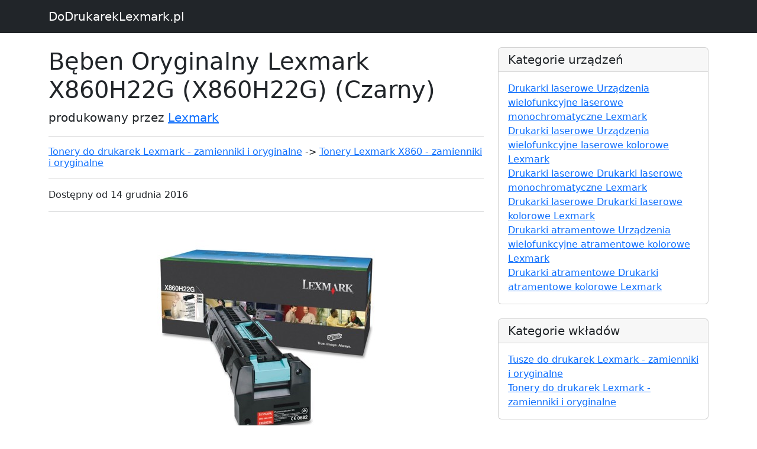

--- FILE ---
content_type: text/html; charset=UTF-8
request_url: https://www.dodrukareklexmark.pl/p7787-beben-oryginalny-lexmark-x860h22g-x860h22g-czarny
body_size: 2610
content:

<!DOCTYPE html>
<html lang="en">

  <head>

    <meta charset="utf-8">
    <meta name="viewport" content="width=device-width, initial-scale=1, shrink-to-fit=no">
    <meta name="description" content="Bęben Oryginalny Lexmark X860H22G (X860H22G) (Czarny) to pojemnik wyprodukowany do sprzętów drukujących firmy Lexmark. Opakowanie zawiera bęben oryginalny w kolorze: Czarny. Numer katalogowy producenta tego pojemnika to X860H22G, a producentem jest firma Lexmark. Producent deklaruje, że przy 5% pokryciu strony, wkład powinien starczyć na około 48000 stron. Wszyskie wkłady prezentowane na tej stronie, to produkty najwyższej klasy. Dzięki nim Twoje wydruki będą ostre i wyraźne. Cena tego zbiornika to około 729.99 zł. ">
    <meta name="author" content="">

    <title>Bęben Oryginalny Lexmark X860H22G (X860H22G) (Czarny) - DoDrukarekLexmark.pl</title>

    <!-- Bootstrap core CSS -->
    <link href="vendor/bootstrap/css/bootstrap.min.css" rel="stylesheet">
    <link href="https://cdn.jsdelivr.net/npm/bootstrap@5.2.3/dist/css/bootstrap.min.css" rel="stylesheet" integrity="sha384-rbsA2VBKQhggwzxH7pPCaAqO46MgnOM80zW1RWuH61DGLwZJEdK2Kadq2F9CUG65" crossorigin="anonymous">
    <script src="https://cdn.jsdelivr.net/npm/bootstrap@5.2.3/dist/js/bootstrap.bundle.min.js" integrity="sha384-kenU1KFdBIe4zVF0s0G1M5b4hcpxyD9F7jL+jjXkk+Q2h455rYXK/7HAuoJl+0I4" crossorigin="anonymous"></script>

    <!-- Custom styles for this template -->
    <link href="css/blog-post.css" rel="stylesheet">


  </head>

  <body>

    <!-- Navigation -->
    <nav class="navbar navbar-expand-lg navbar-dark bg-dark fixed-top">
      <div class="container">
        <a class="navbar-brand" href="https://www.dodrukareklexmark.pl">DoDrukarekLexmark.pl</a>
      </div>
    </nav>

    <!-- Page Content -->
    <div class="container">

      <div class="row">
        <div class="col-lg-8">
          <h1 class="mt-4">Bęben Oryginalny Lexmark X860H22G (X860H22G) (Czarny)</h1>
          <p class="lead">
            produkowany przez
            <a href="m-Lexmark">Lexmark</a>
          </p>
			 <hr>
			<p>
                <h2 style="font-size: 1.00rem;"><a href="k60800000003-tonery-do-drukarek-lexmark-zamienniki-i-oryginalne">Tonery do drukarek Lexmark - zamienniki i oryginalne</a> -> <a href="s60800009334-tonery-lexmark-x860-zamienniki-i-oryginalne">Tonery Lexmark X860 - zamienniki i oryginalne</a></h3>			</p>
          <hr>
          <p>Dostępny od
              14 grudnia 2016
</p>
          <hr>
			 <p style="    text-align: center;" >
          <img class="img-fluid rounded" src="https://www.drtusz.pl/ndc/images/zdjecia/baza/oryginalne/beben-oryginalny-lexmark-x860h22g-x860h22g-czarny.jpg"
          alt="Bęben Oryginalny Lexmark X860H22G (X860H22G) (Czarny)"
          title="Bęben Oryginalny Lexmark X860H22G (X860H22G) (Czarny)"
          style="max-width: 100%">
			 </p>
			 <p style="    text-align: center;" ><a href="https://www.drtusz.pl/wklady-laserowe-beben-oryginalny-lexmark-x860h22g-x860h22g-czarny-do-drukarek-lexmark-p-7787.html" class="button orange">Kup Lexmark X860H22G</a></p>
          <hr>
            <p class="lead">Bęben Oryginalny Lexmark X860H22G (X860H22G) to produkt, który z pewnością spełni oczekiwania najbardziej wymagających klientów. Wyprodukowany przez renomowaną markę Lexmark, jest gwarancją wysokiej jakości i niezawodności. Jest to wkład laserowy, a konkretnie bęben, który zapewni doskonałą jakość wydruku. Dzięki swojemu oryginalnemu typowi, masz pewność, że produkt będzie idealnie pasował do Twojego urządzenia. Świetną wiadomością jest także wydajność, która wynosi aż 48000 stron. Dzięki temu produktowi będziesz mógł drukować przez długi czas bez potrzeby częstej wymiany bębna. Cena produktu to 643.99, ale warto zainwestować w oryginalny produkt, który zapewni długotrwałe i niezawodne działanie Twojego urządzenia. Nie czekaj i zamów już dziś!</p>
          <hr>
            <h3>Najważniejsze informacje</h3>
          <hr>

          <p class="lead">Bęben Oryginalny Lexmark X860H22G (X860H22G) (Czarny) to pojemnik wyprodukowany do sprzętów drukujących firmy Lexmark. <br />Opakowanie zawiera bęben oryginalny w kolorze: Czarny. <br />Numer katalogowy producenta tego pojemnika to X860H22G, a producentem jest firma Lexmark. <br />Producent deklaruje, że przy 5% pokryciu strony, wkład powinien starczyć na około 48000 stron. <br />Wszyskie wkłady prezentowane na tej stronie, to produkty najwyższej klasy. Dzięki nim Twoje wydruki będą ostre i wyraźne. <br />Cena tego zbiornika to około 729.99 zł. <br /></p>
          <hr>
          <p>Bęben pasuje do drukarek:</p>
			 <div style="text-align: center;">
                 <div style="float:left; margin:10px">
						<a href="s20821054022-tonery-do-lexmark-x860de-zamienniki-i-oryginalne">
						<img width="200px" src="https://www.drtusz.pl/ndc/images/zdjecia/baza/urzadzenia/lexmark-x860de-20821054022.jpg" alt="Drukarka Lexmark X860DE" title="Lexmark X860DE" /><br />
						<p>Lexmark X860DE</p>
						</a>
						</div><div style="float:left; margin:10px">
						<a href="s20821054012-tonery-do-lexmark-x860e-zamienniki-i-oryginalne">
						<img width="200px" src="https://www.drtusz.pl/ndc/images/zdjecia/baza/urzadzenia/lexmark-x860e-20821054012.jpg" alt="Drukarka Lexmark X860E" title="Lexmark X860E" /><br />
						<p>Lexmark X860E</p>
						</a>
						</div><div style="float:left; margin:10px">
						<a href="s20821054042-tonery-do-lexmark-x862de-zamienniki-i-oryginalne">
						<img width="200px" src="https://www.drtusz.pl/ndc/images/zdjecia/baza/urzadzenia/lexmark-x862de-20821054042.jpg" alt="Drukarka Lexmark X862DE" title="Lexmark X862DE" /><br />
						<p>Lexmark X862DE</p>
						</a>
						</div><div style="float:left; margin:10px">
						<a href="s20821054032-tonery-do-lexmark-x862e-zamienniki-i-oryginalne">
						<img width="200px" src="https://www.drtusz.pl/ndc/images/zdjecia/baza/urzadzenia/lexmark-x862e-20821054032.jpg" alt="Drukarka Lexmark X862E" title="Lexmark X862E" /><br />
						<p>Lexmark X862E</p>
						</a>
						</div><div style="float:left; margin:10px">
						<a href="s20821054062-tonery-do-lexmark-x864de-zamienniki-i-oryginalne">
						<img width="200px" src="https://www.drtusz.pl/ndc/images/zdjecia/baza/urzadzenia/lexmark-x864de-20821054062.jpg" alt="Drukarka Lexmark X864DE" title="Lexmark X864DE" /><br />
						<p>Lexmark X864DE</p>
						</a>
						</div><div style="float:left; margin:10px">
						<a href="s20821054052-tonery-do-lexmark-x864e-zamienniki-i-oryginalne">
						<img width="200px" src="https://www.drtusz.pl/ndc/images/zdjecia/baza/urzadzenia/lexmark-x864e-20821054052.jpg" alt="Drukarka Lexmark X864E" title="Lexmark X864E" /><br />
						<p>Lexmark X864E</p>
						</a>
						</div>			 </div>

          <hr>

        </div>

        <!-- Sidebar Widgets Column -->
        <div class="col-md-4">


          <!-- Categories Widget -->
          <div class="card my-4">
            <h5 class="card-header">Kategorie urządzeń</h5>
            <div class="card-body">
              <div class="row">
                  <ul class="list-unstyled mb-0">
						<li><a href="k20821000001-drukarki-laserowe-urzadzenia-wielofunkcyjne-laserowe-monochromatyczne-lexmark">Drukarki laserowe Urządzenia wielofunkcyjne laserowe monochromatyczne Lexmark</a></li><li><a href="k20822000001-drukarki-laserowe-urzadzenia-wielofunkcyjne-laserowe-kolorowe-lexmark">Drukarki laserowe Urządzenia wielofunkcyjne laserowe kolorowe Lexmark</a></li><li><a href="k20811000001-drukarki-laserowe-drukarki-laserowe-monochromatyczne-lexmark">Drukarki laserowe Drukarki laserowe monochromatyczne Lexmark</a></li><li><a href="k20812000001-drukarki-laserowe-drukarki-laserowe-kolorowe-lexmark">Drukarki laserowe Drukarki laserowe kolorowe Lexmark</a></li><li><a href="k10822000001-drukarki-atramentowe-urzadzenia-wielofunkcyjne-atramentowe-kolorowe-lexmark">Drukarki atramentowe Urządzenia wielofunkcyjne atramentowe kolorowe Lexmark</a></li><li><a href="k10812000001-drukarki-atramentowe-drukarki-atramentowe-kolorowe-lexmark">Drukarki atramentowe Drukarki atramentowe kolorowe Lexmark</a></li>                  </ul>
              </div>
            </div>
          </div>

          <!-- Categories Widget -->
          <div class="card my-4">
            <h5 class="card-header">Kategorie wkładów</h5>
            <div class="card-body">
              <div class="row">
                  <ul class="list-unstyled mb-0">
						<li><a href="k50800000003-tusze-do-drukarek-lexmark-zamienniki-i-oryginalne">Tusze do drukarek Lexmark - zamienniki i oryginalne</a></li><li><a href="k60800000003-tonery-do-drukarek-lexmark-zamienniki-i-oryginalne">Tonery do drukarek Lexmark - zamienniki i oryginalne</a></li>                  </ul>
              </div>
            </div>
          </div>

        </div>

      </div>
      <!-- /.row -->

    </div>
    <!-- /.container -->

    <!-- Footer -->
    <footer class="py-5 bg-dark">
      <div class="container">
        <p class="m-0 text-center text-white">Copyright &copy; DoDrukarekLexmark.pl 2017</p>
      </div>
      <!-- /.container -->
    </footer>

    <!-- Bootstrap core JavaScript -->
    <script src="vendor/jquery/jquery.min.js"></script>
    <script src="vendor/bootstrap/js/bootstrap.bundle.min.js"></script>

<!-- Google tag (gtag.js) -->
<script async src="https://www.googletagmanager.com/gtag/js?id=G-L5KMSZ46GH"></script>
<script>
    window.dataLayer = window.dataLayer || [];
    function gtag(){dataLayer.push(arguments);}
    gtag('js', new Date());

    gtag('config', 'G-L5KMSZ46GH');
</script>
  </body>

</html>

--- FILE ---
content_type: text/css
request_url: https://www.dodrukareklexmark.pl/css/blog-post.css
body_size: 1256
content:
/*!
 * Start Bootstrap - Blog Post (https://startbootstrap.com/template-overviews/blog-post)
 * Copyright 2013-2017 Start Bootstrap
 * Licensed under MIT (https://github.com/BlackrockDigital/startbootstrap-blog-post/blob/master/LICENSE)
 */

body {
  padding-top: 54px;
}

@media (min-width: 992px) {
  body {
    padding-top: 56px;
  }
}

.button {
    display: inline-block;
    outline: 0;
    cursor: pointer;
    text-align: center;
    text-decoration: none;
    font: 14px/100% Arial, Helvetica, sans-serif;
    padding: .5em 2em .55em;
    text-shadow: 0 1px 1px rgba(0, 0, 0, .3);
    -webkit-border-radius: .5em;
    -moz-border-radius: .5em;
    border-radius: .5em;
    -webkit-box-shadow: 0 1px 2px rgba(0, 0, 0, .2);
    -moz-box-shadow: 0 1px 2px rgba(0, 0, 0, .2);
    box-shadow: 0 1px 2px rgba(0, 0, 0, .2)
}

.button:hover {
    text-decoration: none
}

.button:active {
    position: relative;
    top: 1px
}

.rosy {
    color: #fae7e9;
    border: solid 1px #b73948;
    background: #da5867;
    background: -webkit-gradient(linear, left top, left bottom, from(#f16c7c), to(#bf404f));
    background: -moz-linear-gradient(top, #f16c7c, #bf404f);
    filter: progid: DXImageTransform.Microsoft.gradient(startColorstr='#f16c7c', endColorstr='#bf404f')
}

.rosy:hover {
    color: #fae7e9;
    background: #ba4b58;
    background: -webkit-gradient(linear, left top, left bottom, from(#cf5d6a), to(#a53845));
    background: -moz-linear-gradient(top, #cf5d6a, #a53845);
    filter: progid: DXImageTransform.Microsoft.gradient(startColorstr='#cf5d6a', endColorstr='#a53845')
}

.rosy:active {
    color: #dca4ab;
    background: -webkit-gradient(linear, left top, left bottom, from(#bf404f), to(#f16c7c));
    background: -moz-linear-gradient(top, #bf404f, #f16c7c);
    filter: progid: DXImageTransform.Microsoft.gradient(startColorstr='#bf404f', endColorstr='#f16c7c')
}

.blue {
    color: #d9eef7;
    border: solid 1px #0076a3;
    background: #0095cd;
    background: -webkit-gradient(linear, left top, left bottom, from(#00adee), to(#0078a5));
    background: -moz-linear-gradient(top, #00adee, #0078a5);
    filter: progid: DXImageTransform.Microsoft.gradient(startColorstr='#00adee', endColorstr='#0078a5')
}

.blue:hover {
    color: #d9eef7;
    background: #007ead;
    background: -webkit-gradient(linear, left top, left bottom, from(#0095cc), to(#00678e));
    background: -moz-linear-gradient(top, #0095cc, #00678e);
    filter: progid: DXImageTransform.Microsoft.gradient(startColorstr='#0095cc', endColorstr='#00678e')
}

.blue:active {
    color: #80bed6;
    background: -webkit-gradient(linear, left top, left bottom, from(#0078a5), to(#00adee));
    background: -moz-linear-gradient(top, #0078a5, #00adee);
    filter: progid: DXImageTransform.Microsoft.gradient(startColorstr='#0078a5', endColorstr='#00adee')
}

.green {
    color: #e8f0de;
    border: solid 1px #538312;
    background: #64991e;
    background: -webkit-gradient(linear, left top, left bottom, from(#7db72f), to(#4e7d0e));
    background: -moz-linear-gradient(top, #7db72f, #4e7d0e);
    filter: progid: DXImageTransform.Microsoft.gradient(startColorstr='#7db72f', endColorstr='#4e7d0e')
}

.green:hover {
    color: #a9c08c;
    background: #538018;
    background: -webkit-gradient(linear, left top, left bottom, from(#6b9d28), to(#436b0c));
    background: -moz-linear-gradient(top, #6b9d28, #436b0c);
    filter: progid: DXImageTransform.Microsoft.gradient(startColorstr='#6b9d28', endColorstr='#436b0c')
}

.green:active {
    color: #a9c08c;
    background: -webkit-gradient(linear, left top, left bottom, from(#4e7d0e), to(#7db72f));
    background: -moz-linear-gradient(top, #4e7d0e, #7db72f);
    filter: progid: DXImageTransform.Microsoft.gradient(startColorstr='#4e7d0e', endColorstr='#7db72f')
}

.white {
    color: #606060;
    border: solid 1px #b7b7b7;
    background: #fff;
    background: -webkit-gradient(linear, left top, left bottom, from(#fff), to(#ededed));
    background: -moz-linear-gradient(top, #fff, #ededed);
    filter: progid: DXImageTransform.Microsoft.gradient(startColorstr='#ffffff', endColorstr='#ededed')
}

.white:hover {
    color: #999;
    background: #ededed;
    background: -webkit-gradient(linear, left top, left bottom, from(#fff), to(#dcdcdc));
    background: -moz-linear-gradient(top, #fff, #dcdcdc);
    filter: progid: DXImageTransform.Microsoft.gradient(startColorstr='#ffffff', endColorstr='#dcdcdc')
}

.white:active {
    color: #999;
    background: -webkit-gradient(linear, left top, left bottom, from(#ededed), to(#fff));
    background: -moz-linear-gradient(top, #ededed, #fff);
    filter: progid: DXImageTransform.Microsoft.gradient(startColorstr='#ededed', endColorstr='#ffffff')
}

.gray {
    color: #e9e9e9;
    border: solid 1px #555;
    background: #6e6e6e;
    background: -webkit-gradient(linear, left top, left bottom, from(#888), to(#575757));
    background: -moz-linear-gradient(top, #888, #575757);
    filter: progid: DXImageTransform.Microsoft.gradient(startColorstr='#888888', endColorstr='#575757')
}

.gray:hover {
    color: #afafaf;
    background: #616161;
    background: -webkit-gradient(linear, left top, left bottom, from(#757575), to(#4b4b4b));
    background: -moz-linear-gradient(top, #757575, #4b4b4b);
    filter: progid: DXImageTransform.Microsoft.gradient(startColorstr='#757575', endColorstr='#4b4b4b')
}

.gray:active {
    color: #afafaf;
    background: -webkit-gradient(linear, left top, left bottom, from(#575757), to(#888));
    background: -moz-linear-gradient(top, #575757, #888);
    filter: progid: DXImageTransform.Microsoft.gradient(startColorstr='#575757', endColorstr='#888888')
}

.orange {
    color: #fef4e9;
    border: solid 1px #da7c0c;
    background: #f78d1d;
    background: -webkit-gradient(linear, left top, left bottom, from(#faa51a), to(#f47a20));
    background: -moz-linear-gradient(top, #faa51a, #f47a20);
    filter: progid: DXImageTransform.Microsoft.gradient(startColorstr='#faa51a', endColorstr='#f47a20')
}

.orange:hover {
    background: #f47c20;
    background: -webkit-gradient(linear, left top, left bottom, from(#f88e11), to(#f06015));
    background: -moz-linear-gradient(top, #f88e11, #f06015);
    filter: progid: DXImageTransform.Microsoft.gradient(startColorstr='#f88e11', endColorstr='#f06015')
}

.orange:active {
    color: #fcd3a5;
    background: -webkit-gradient(linear, left top, left bottom, from(#f47a20), to(#faa51a));
    background: -moz-linear-gradient(top, #f47a20, #faa51a);
    filter: progid: DXImageTransform.Microsoft.gradient(startColorstr='#f47a20', endColorstr='#faa51a')
}

.red {
    color: #faddde;
    border: solid 1px #980c10;
    background: #d81b21;
    background: -webkit-gradient(linear, left top, left bottom, from(#ed1c24), to(#aa1317));
    background: -moz-linear-gradient(top, #ed1c24, #aa1317);
    filter: progid: DXImageTransform.Microsoft.gradient(startColorstr='#ed1c24', endColorstr='#aa1317')
}

.red:hover {
    background: #b61318;
    color: #ffffff;
    background: -webkit-gradient(linear, left top, left bottom, from(#c9151b), to(#a11115));
    background: -moz-linear-gradient(top, #c9151b, #a11115);
    filter: progid: DXImageTransform.Microsoft.gradient(startColorstr='#c9151b', endColorstr='#a11115')
}

.red:active {
    color: #de898c;
    background: -webkit-gradient(linear, left top, left bottom, from(#aa1317), to(#ed1c24));
    background: -moz-linear-gradient(top, #aa1317, #ed1c24);
    filter: progid: DXImageTransform.Microsoft.gradient(startColorstr='#aa1317', endColorstr='#ed1c24')
}